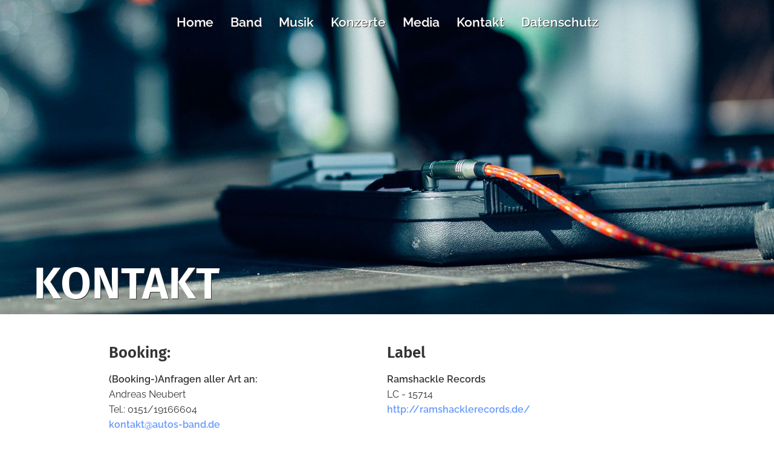

--- FILE ---
content_type: text/html; charset=UTF-8
request_url: https://www.autos-band.de/kontakt/
body_size: 6985
content:
 <!doctype html>
<html lang="de">
<head>
    <meta charset="UTF-8" />
    <meta http-equiv="X-UA-Compatible" content="IE=edge">

    <meta name="author" content="Die Autos" />
    <meta name="Copyright" content="Die Autos" />

    <meta name="viewport" content="width=device-width, initial-scale=1">

    	
	<link rel="icon" type="image/png" href="https://www.autos-band.de/wp-content/themes/autos/assets/icons/favicon/favicon-96x96.png" sizes="96x96" />
	<link rel="icon" type="image/svg+xml" href="https://www.autos-band.de/wp-content/themes/autos/assets/icons/favicon/favicon.svg" />
	<link rel="shortcut icon" href="https://www.autos-band.de/wp-content/themes/autos/assets/icons/favicon/favicon.ico" />
	<link rel="apple-touch-icon" sizes="180x180" href="https://www.autos-band.de/wp-content/themes/autos/assets/icons/favicon/apple-touch-icon.png" />
	<link rel="manifest" href="https://www.autos-band.de/wp-content/themes/autos/assets/icons/favicon/site.webmanifest" />

    <title>Kontakt &#8211; Die Autos</title>
<meta name='robots' content='max-image-preview:large' />
<link rel="alternate" title="oEmbed (JSON)" type="application/json+oembed" href="https://www.autos-band.de/wp-json/oembed/1.0/embed?url=https%3A%2F%2Fwww.autos-band.de%2Fkontakt%2F" />
<link rel="alternate" title="oEmbed (XML)" type="text/xml+oembed" href="https://www.autos-band.de/wp-json/oembed/1.0/embed?url=https%3A%2F%2Fwww.autos-band.de%2Fkontakt%2F&#038;format=xml" />
<style id='wp-img-auto-sizes-contain-inline-css' type='text/css'>
img:is([sizes=auto i],[sizes^="auto," i]){contain-intrinsic-size:3000px 1500px}
/*# sourceURL=wp-img-auto-sizes-contain-inline-css */
</style>
<style id='wp-emoji-styles-inline-css' type='text/css'>

	img.wp-smiley, img.emoji {
		display: inline !important;
		border: none !important;
		box-shadow: none !important;
		height: 1em !important;
		width: 1em !important;
		margin: 0 0.07em !important;
		vertical-align: -0.1em !important;
		background: none !important;
		padding: 0 !important;
	}
/*# sourceURL=wp-emoji-styles-inline-css */
</style>
<link rel='stylesheet' id='wp-block-library-css' href='https://www.autos-band.de/wp-includes/css/dist/block-library/style.min.css?ver=6.9' type='text/css' media='all' />
<style id='global-styles-inline-css' type='text/css'>
:root{--wp--preset--aspect-ratio--square: 1;--wp--preset--aspect-ratio--4-3: 4/3;--wp--preset--aspect-ratio--3-4: 3/4;--wp--preset--aspect-ratio--3-2: 3/2;--wp--preset--aspect-ratio--2-3: 2/3;--wp--preset--aspect-ratio--16-9: 16/9;--wp--preset--aspect-ratio--9-16: 9/16;--wp--preset--color--black: #000000;--wp--preset--color--cyan-bluish-gray: #abb8c3;--wp--preset--color--white: #ffffff;--wp--preset--color--pale-pink: #f78da7;--wp--preset--color--vivid-red: #cf2e2e;--wp--preset--color--luminous-vivid-orange: #ff6900;--wp--preset--color--luminous-vivid-amber: #fcb900;--wp--preset--color--light-green-cyan: #7bdcb5;--wp--preset--color--vivid-green-cyan: #00d084;--wp--preset--color--pale-cyan-blue: #8ed1fc;--wp--preset--color--vivid-cyan-blue: #0693e3;--wp--preset--color--vivid-purple: #9b51e0;--wp--preset--gradient--vivid-cyan-blue-to-vivid-purple: linear-gradient(135deg,rgb(6,147,227) 0%,rgb(155,81,224) 100%);--wp--preset--gradient--light-green-cyan-to-vivid-green-cyan: linear-gradient(135deg,rgb(122,220,180) 0%,rgb(0,208,130) 100%);--wp--preset--gradient--luminous-vivid-amber-to-luminous-vivid-orange: linear-gradient(135deg,rgb(252,185,0) 0%,rgb(255,105,0) 100%);--wp--preset--gradient--luminous-vivid-orange-to-vivid-red: linear-gradient(135deg,rgb(255,105,0) 0%,rgb(207,46,46) 100%);--wp--preset--gradient--very-light-gray-to-cyan-bluish-gray: linear-gradient(135deg,rgb(238,238,238) 0%,rgb(169,184,195) 100%);--wp--preset--gradient--cool-to-warm-spectrum: linear-gradient(135deg,rgb(74,234,220) 0%,rgb(151,120,209) 20%,rgb(207,42,186) 40%,rgb(238,44,130) 60%,rgb(251,105,98) 80%,rgb(254,248,76) 100%);--wp--preset--gradient--blush-light-purple: linear-gradient(135deg,rgb(255,206,236) 0%,rgb(152,150,240) 100%);--wp--preset--gradient--blush-bordeaux: linear-gradient(135deg,rgb(254,205,165) 0%,rgb(254,45,45) 50%,rgb(107,0,62) 100%);--wp--preset--gradient--luminous-dusk: linear-gradient(135deg,rgb(255,203,112) 0%,rgb(199,81,192) 50%,rgb(65,88,208) 100%);--wp--preset--gradient--pale-ocean: linear-gradient(135deg,rgb(255,245,203) 0%,rgb(182,227,212) 50%,rgb(51,167,181) 100%);--wp--preset--gradient--electric-grass: linear-gradient(135deg,rgb(202,248,128) 0%,rgb(113,206,126) 100%);--wp--preset--gradient--midnight: linear-gradient(135deg,rgb(2,3,129) 0%,rgb(40,116,252) 100%);--wp--preset--font-size--small: 13px;--wp--preset--font-size--medium: 20px;--wp--preset--font-size--large: 36px;--wp--preset--font-size--x-large: 42px;--wp--preset--spacing--20: 0.44rem;--wp--preset--spacing--30: 0.67rem;--wp--preset--spacing--40: 1rem;--wp--preset--spacing--50: 1.5rem;--wp--preset--spacing--60: 2.25rem;--wp--preset--spacing--70: 3.38rem;--wp--preset--spacing--80: 5.06rem;--wp--preset--shadow--natural: 6px 6px 9px rgba(0, 0, 0, 0.2);--wp--preset--shadow--deep: 12px 12px 50px rgba(0, 0, 0, 0.4);--wp--preset--shadow--sharp: 6px 6px 0px rgba(0, 0, 0, 0.2);--wp--preset--shadow--outlined: 6px 6px 0px -3px rgb(255, 255, 255), 6px 6px rgb(0, 0, 0);--wp--preset--shadow--crisp: 6px 6px 0px rgb(0, 0, 0);}:where(.is-layout-flex){gap: 0.5em;}:where(.is-layout-grid){gap: 0.5em;}body .is-layout-flex{display: flex;}.is-layout-flex{flex-wrap: wrap;align-items: center;}.is-layout-flex > :is(*, div){margin: 0;}body .is-layout-grid{display: grid;}.is-layout-grid > :is(*, div){margin: 0;}:where(.wp-block-columns.is-layout-flex){gap: 2em;}:where(.wp-block-columns.is-layout-grid){gap: 2em;}:where(.wp-block-post-template.is-layout-flex){gap: 1.25em;}:where(.wp-block-post-template.is-layout-grid){gap: 1.25em;}.has-black-color{color: var(--wp--preset--color--black) !important;}.has-cyan-bluish-gray-color{color: var(--wp--preset--color--cyan-bluish-gray) !important;}.has-white-color{color: var(--wp--preset--color--white) !important;}.has-pale-pink-color{color: var(--wp--preset--color--pale-pink) !important;}.has-vivid-red-color{color: var(--wp--preset--color--vivid-red) !important;}.has-luminous-vivid-orange-color{color: var(--wp--preset--color--luminous-vivid-orange) !important;}.has-luminous-vivid-amber-color{color: var(--wp--preset--color--luminous-vivid-amber) !important;}.has-light-green-cyan-color{color: var(--wp--preset--color--light-green-cyan) !important;}.has-vivid-green-cyan-color{color: var(--wp--preset--color--vivid-green-cyan) !important;}.has-pale-cyan-blue-color{color: var(--wp--preset--color--pale-cyan-blue) !important;}.has-vivid-cyan-blue-color{color: var(--wp--preset--color--vivid-cyan-blue) !important;}.has-vivid-purple-color{color: var(--wp--preset--color--vivid-purple) !important;}.has-black-background-color{background-color: var(--wp--preset--color--black) !important;}.has-cyan-bluish-gray-background-color{background-color: var(--wp--preset--color--cyan-bluish-gray) !important;}.has-white-background-color{background-color: var(--wp--preset--color--white) !important;}.has-pale-pink-background-color{background-color: var(--wp--preset--color--pale-pink) !important;}.has-vivid-red-background-color{background-color: var(--wp--preset--color--vivid-red) !important;}.has-luminous-vivid-orange-background-color{background-color: var(--wp--preset--color--luminous-vivid-orange) !important;}.has-luminous-vivid-amber-background-color{background-color: var(--wp--preset--color--luminous-vivid-amber) !important;}.has-light-green-cyan-background-color{background-color: var(--wp--preset--color--light-green-cyan) !important;}.has-vivid-green-cyan-background-color{background-color: var(--wp--preset--color--vivid-green-cyan) !important;}.has-pale-cyan-blue-background-color{background-color: var(--wp--preset--color--pale-cyan-blue) !important;}.has-vivid-cyan-blue-background-color{background-color: var(--wp--preset--color--vivid-cyan-blue) !important;}.has-vivid-purple-background-color{background-color: var(--wp--preset--color--vivid-purple) !important;}.has-black-border-color{border-color: var(--wp--preset--color--black) !important;}.has-cyan-bluish-gray-border-color{border-color: var(--wp--preset--color--cyan-bluish-gray) !important;}.has-white-border-color{border-color: var(--wp--preset--color--white) !important;}.has-pale-pink-border-color{border-color: var(--wp--preset--color--pale-pink) !important;}.has-vivid-red-border-color{border-color: var(--wp--preset--color--vivid-red) !important;}.has-luminous-vivid-orange-border-color{border-color: var(--wp--preset--color--luminous-vivid-orange) !important;}.has-luminous-vivid-amber-border-color{border-color: var(--wp--preset--color--luminous-vivid-amber) !important;}.has-light-green-cyan-border-color{border-color: var(--wp--preset--color--light-green-cyan) !important;}.has-vivid-green-cyan-border-color{border-color: var(--wp--preset--color--vivid-green-cyan) !important;}.has-pale-cyan-blue-border-color{border-color: var(--wp--preset--color--pale-cyan-blue) !important;}.has-vivid-cyan-blue-border-color{border-color: var(--wp--preset--color--vivid-cyan-blue) !important;}.has-vivid-purple-border-color{border-color: var(--wp--preset--color--vivid-purple) !important;}.has-vivid-cyan-blue-to-vivid-purple-gradient-background{background: var(--wp--preset--gradient--vivid-cyan-blue-to-vivid-purple) !important;}.has-light-green-cyan-to-vivid-green-cyan-gradient-background{background: var(--wp--preset--gradient--light-green-cyan-to-vivid-green-cyan) !important;}.has-luminous-vivid-amber-to-luminous-vivid-orange-gradient-background{background: var(--wp--preset--gradient--luminous-vivid-amber-to-luminous-vivid-orange) !important;}.has-luminous-vivid-orange-to-vivid-red-gradient-background{background: var(--wp--preset--gradient--luminous-vivid-orange-to-vivid-red) !important;}.has-very-light-gray-to-cyan-bluish-gray-gradient-background{background: var(--wp--preset--gradient--very-light-gray-to-cyan-bluish-gray) !important;}.has-cool-to-warm-spectrum-gradient-background{background: var(--wp--preset--gradient--cool-to-warm-spectrum) !important;}.has-blush-light-purple-gradient-background{background: var(--wp--preset--gradient--blush-light-purple) !important;}.has-blush-bordeaux-gradient-background{background: var(--wp--preset--gradient--blush-bordeaux) !important;}.has-luminous-dusk-gradient-background{background: var(--wp--preset--gradient--luminous-dusk) !important;}.has-pale-ocean-gradient-background{background: var(--wp--preset--gradient--pale-ocean) !important;}.has-electric-grass-gradient-background{background: var(--wp--preset--gradient--electric-grass) !important;}.has-midnight-gradient-background{background: var(--wp--preset--gradient--midnight) !important;}.has-small-font-size{font-size: var(--wp--preset--font-size--small) !important;}.has-medium-font-size{font-size: var(--wp--preset--font-size--medium) !important;}.has-large-font-size{font-size: var(--wp--preset--font-size--large) !important;}.has-x-large-font-size{font-size: var(--wp--preset--font-size--x-large) !important;}
/*# sourceURL=global-styles-inline-css */
</style>

<style id='classic-theme-styles-inline-css' type='text/css'>
/*! This file is auto-generated */
.wp-block-button__link{color:#fff;background-color:#32373c;border-radius:9999px;box-shadow:none;text-decoration:none;padding:calc(.667em + 2px) calc(1.333em + 2px);font-size:1.125em}.wp-block-file__button{background:#32373c;color:#fff;text-decoration:none}
/*# sourceURL=/wp-includes/css/classic-themes.min.css */
</style>
<link rel='stylesheet' id='responsive-lightbox-swipebox-css' href='https://www.autos-band.de/wp-content/plugins/responsive-lightbox/assets/swipebox/swipebox.min.css?ver=1.5.2' type='text/css' media='all' />
<link rel='stylesheet' id='siteorigin-panels-front-css' href='https://www.autos-band.de/wp-content/plugins/siteorigin-panels/css/front-flex.min.css?ver=2.33.4' type='text/css' media='all' />
<link rel='stylesheet' id='reset-css' href='https://www.autos-band.de/wp-content/themes/autos/assets/css/reset.css?ver=1.0' type='text/css' media='all' />
<link rel='stylesheet' id='fonts-css' href='https://www.autos-band.de/wp-content/themes/autos/assets/fonts/fonts.css?ver=1.0' type='text/css' media='all' />
<link rel='stylesheet' id='aos-css' href='https://www.autos-band.de/wp-content/themes/autos/assets/css/aos.css?ver=1.0' type='text/css' media='all' />
<link rel='stylesheet' id='perfect-scrollbar-css' href='https://www.autos-band.de/wp-content/themes/autos/assets/css/perfect-scrollbar.min.css?ver=1.0' type='text/css' media='all' />
<link rel='stylesheet' id='style-css' href='https://www.autos-band.de/wp-content/themes/autos/style.css?ver=1.2' type='text/css' media='all' />
<script type="text/javascript" src="https://www.autos-band.de/wp-includes/js/jquery/jquery.min.js?ver=3.7.1" id="jquery-core-js"></script>
<script type="text/javascript" src="https://www.autos-band.de/wp-includes/js/jquery/jquery-migrate.min.js?ver=3.4.1" id="jquery-migrate-js"></script>
<script type="text/javascript" src="https://www.autos-band.de/wp-content/plugins/responsive-lightbox/assets/dompurify/purify.min.js?ver=3.1.7" id="dompurify-js"></script>
<script type="text/javascript" id="responsive-lightbox-sanitizer-js-before">
/* <![CDATA[ */
window.RLG = window.RLG || {}; window.RLG.sanitizeAllowedHosts = ["youtube.com","www.youtube.com","youtu.be","vimeo.com","player.vimeo.com"];
//# sourceURL=responsive-lightbox-sanitizer-js-before
/* ]]> */
</script>
<script type="text/javascript" src="https://www.autos-band.de/wp-content/plugins/responsive-lightbox/js/sanitizer.js?ver=2.6.0" id="responsive-lightbox-sanitizer-js"></script>
<script type="text/javascript" src="https://www.autos-band.de/wp-content/plugins/responsive-lightbox/assets/swipebox/jquery.swipebox.min.js?ver=1.5.2" id="responsive-lightbox-swipebox-js"></script>
<script type="text/javascript" src="https://www.autos-band.de/wp-includes/js/underscore.min.js?ver=1.13.7" id="underscore-js"></script>
<script type="text/javascript" src="https://www.autos-band.de/wp-content/plugins/responsive-lightbox/assets/infinitescroll/infinite-scroll.pkgd.min.js?ver=4.0.1" id="responsive-lightbox-infinite-scroll-js"></script>
<script type="text/javascript" id="responsive-lightbox-js-before">
/* <![CDATA[ */
var rlArgs = {"script":"swipebox","selector":"lightbox","customEvents":"","activeGalleries":true,"animation":true,"hideCloseButtonOnMobile":false,"removeBarsOnMobile":false,"hideBars":true,"hideBarsDelay":5000,"videoMaxWidth":1080,"useSVG":true,"loopAtEnd":false,"woocommerce_gallery":false,"ajaxurl":"https:\/\/www.autos-band.de\/wp-admin\/admin-ajax.php","nonce":"812a2f91d0","preview":false,"postId":1315,"scriptExtension":false};

//# sourceURL=responsive-lightbox-js-before
/* ]]> */
</script>
<script type="text/javascript" src="https://www.autos-band.de/wp-content/plugins/responsive-lightbox/js/front.js?ver=2.6.0" id="responsive-lightbox-js"></script>
<script type="text/javascript" src="https://www.autos-band.de/wp-content/themes/autos/assets/js/libs/aos.js?ver=1.0.0" id="aos-js"></script>
<script type="text/javascript" src="https://www.autos-band.de/wp-content/themes/autos/assets/js/libs/jquery.backstretch.min.js?ver=1.0.0" id="jquery-backstretch-js"></script>
<link rel="https://api.w.org/" href="https://www.autos-band.de/wp-json/" /><link rel="alternate" title="JSON" type="application/json" href="https://www.autos-band.de/wp-json/wp/v2/pages/1315" /><link rel="EditURI" type="application/rsd+xml" title="RSD" href="https://www.autos-band.de/xmlrpc.php?rsd" />
<meta name="generator" content="WordPress 6.9" />
<link rel="canonical" href="https://www.autos-band.de/kontakt/" />
<link rel='shortlink' href='https://www.autos-band.de/?p=1315' />
<!-- Start Fluid Video Embeds Style Tag -->
<style type="text/css">
/* Fluid Video Embeds */
.fve-video-wrapper {
    position: relative;
    overflow: hidden;
    height: 0;
    background-color: transparent;
    padding-bottom: 56.25%;
    margin: 0.5em 0;
}
.fve-video-wrapper iframe,
.fve-video-wrapper object,
.fve-video-wrapper embed {
    position: absolute;
    display: block;
    top: 0;
    left: 0;
    width: 100%;
    height: 100%;
}
.fve-video-wrapper a.hyperlink-image {
    position: relative;
    display: none;
}
.fve-video-wrapper a.hyperlink-image img {
    position: relative;
    z-index: 2;
    width: 100%;
}
.fve-video-wrapper a.hyperlink-image .fve-play-button {
    position: absolute;
    left: 35%;
    top: 35%;
    right: 35%;
    bottom: 35%;
    z-index: 3;
    background-color: rgba(40, 40, 40, 0.75);
    background-size: 100% 100%;
    border-radius: 10px;
}
.fve-video-wrapper a.hyperlink-image:hover .fve-play-button {
    background-color: rgba(0, 0, 0, 0.85);
}
</style>
<!-- End Fluid Video Embeds Style Tag -->
<style media="all" id="siteorigin-panels-layouts-head">/* Layout 1315 */ #pgc-1315-0-0 , #pgc-1315-2-0 , #pgc-1315-3-0 { width:100% } #pg-1315-0 , #pg-1315-1 , #pg-1315-2 , #pl-1315 .so-panel , #pl-1315 .so-panel:last-of-type { margin-bottom:0px } #pgc-1315-1-0 , #pgc-1315-1-1 { width:50% } #pg-1315-0.panel-has-style > .panel-row-style, #pg-1315-0.panel-no-style , #pg-1315-1.panel-has-style > .panel-row-style, #pg-1315-1.panel-no-style { -webkit-align-items:flex-start;align-items:flex-start } @media (max-width:780px){ #pg-1315-0.panel-no-style, #pg-1315-0.panel-has-style > .panel-row-style, #pg-1315-0 , #pg-1315-1.panel-no-style, #pg-1315-1.panel-has-style > .panel-row-style, #pg-1315-1 , #pg-1315-2.panel-no-style, #pg-1315-2.panel-has-style > .panel-row-style, #pg-1315-2 , #pg-1315-3.panel-no-style, #pg-1315-3.panel-has-style > .panel-row-style, #pg-1315-3 { -webkit-flex-direction:column;-ms-flex-direction:column;flex-direction:column } #pg-1315-0 > .panel-grid-cell , #pg-1315-0 > .panel-row-style > .panel-grid-cell , #pg-1315-1 > .panel-grid-cell , #pg-1315-1 > .panel-row-style > .panel-grid-cell , #pg-1315-2 > .panel-grid-cell , #pg-1315-2 > .panel-row-style > .panel-grid-cell , #pg-1315-3 > .panel-grid-cell , #pg-1315-3 > .panel-row-style > .panel-grid-cell { width:100%;margin-right:0 } #pgc-1315-1-0 , #pl-1315 .panel-grid .panel-grid-cell-mobile-last { margin-bottom:0px } #pl-1315 .panel-grid-cell { padding:0 } #pl-1315 .panel-grid .panel-grid-cell-empty { display:none }  } </style></head>
<body>
<div id="fb-root"></div>
<script>(function(d, s, id) {
        var js, fjs = d.getElementsByTagName(s)[0];
        if (d.getElementById(id)) return;
        js = d.createElement(s); js.id = id;
        js.src = "//connect.facebook.net/de_DE/sdk.js#xfbml=1&version=v2.8&appId=267103536673755";
        fjs.parentNode.insertBefore(js, fjs);
    }(document, 'script', 'facebook-jssdk'));</script>

	<div id="mobile-header">
		<div class="grid-inner clearfix">
			<div id="social-icons-mobile">
				<a href="https://www.facebook.com/dieautos" target="_blank">
					<img class="social-icon" src="https://www.autos-band.de/wp-content/themes/autos/assets/img/facebook_icon_black.png" alt="Die Autos auf Facebook" title="Die Autos auf Facebook"/>
				</a>

				<a href="https://www.youtube.com/user/Neubinho/" target="_blank">
					<img class="social-icon" src="https://www.autos-band.de/wp-content/themes/autos/assets/img/youtube_icon_black.png" alt="Die Autos auf YouTube" title="Die Autos bei YouTube"/>
				</a>

				<a href="https://www.instagram.com/dieautosband/" target="_blank">
					<img class="social-icon" src="https://www.autos-band.de/wp-content/themes/autos/assets/img/instagram_icon_black.png" alt="Die Autos bei Instagram" title="Die Autos bei Instagram"/>
				</a>

				<a href="https://soundcloud.com/die-autos" target="_blank">
					<img class="social-icon" src="https://www.autos-band.de/wp-content/themes/autos/assets/img/soundcloud_icon_black.png" alt="Die Autos bei SoundCloud" title="Die Autos bei SoundCloud"/>
				</a>

				<a href="https://twitter.com/autosBand" target="_blank">
					<img class="social-icon" src="https://www.autos-band.de/wp-content/themes/autos/assets/img/twitter_icon_black.png" alt="Die Autos auf Twitter" title="Die Autos auf Twitter"/>
				</a>
			</div>

			<div class="burger-menu">
				<div class="burger-line first"></div>
				<div class="burger-line second"></div>
				<div class="burger-line third"></div>
			</div>
		</div>
	</div>


	<div id="mobile-menu-container">
		<ul id="menu-hauptmenue" class="mobile-menu"><li id="menu-item-1319" class="menu-item-first menu-item menu-item-type-post_type menu-item-object-page menu-item-home menu-item-1319"><a href="https://www.autos-band.de/">Home</a></li>
<li id="menu-item-1320" class="menu-item menu-item-type-post_type menu-item-object-page menu-item-1320"><a href="https://www.autos-band.de/band/">Band</a></li>
<li id="menu-item-1321" class="menu-item menu-item-type-post_type menu-item-object-page menu-item-1321"><a href="https://www.autos-band.de/musik/">Musik</a></li>
<li id="menu-item-1322" class="menu-item menu-item-type-post_type menu-item-object-page menu-item-1322"><a href="https://www.autos-band.de/konzerte/">Konzerte</a></li>
<li id="menu-item-1323" class="menu-item menu-item-type-post_type menu-item-object-page menu-item-1323"><a href="https://www.autos-band.de/media/">Media</a></li>
<li id="menu-item-1324" class="menu-item menu-item-type-post_type menu-item-object-page current-menu-item page_item page-item-1315 current_page_item menu-item-1324"><a href="https://www.autos-band.de/kontakt/" aria-current="page">Kontakt</a></li>
<li id="menu-item-1977" class="menu-item-last menu-item menu-item-type-post_type menu-item-object-page menu-item-1977"><a href="https://www.autos-band.de/datenschutz/">Datenschutz</a></li>
</ul>	</div>


<div class="wrapper">
                <div id="pl-1315"  class="panel-layout" ><div id="pg-1315-0"  class="panel-grid panel-no-style" ><div id="pgc-1315-0-0"  class="panel-grid-cell" ><div id="panel-1315-0-0-0" class="so-panel widget widget_subpage-header-widget panel-first-child panel-last-child" data-index="0" ><div
			
			class="so-widget-subpage-header-widget so-widget-subpage-header-widget-base"
			
		><div class="subpage-header-background" style="background-image: url(https://www.autos-band.de/wp-content/uploads/2017/02/kontakt.jpg );">
    <div class="grid-inner relative full-height">
        <div id="main-menu">
            <ul id="menu-hauptmenue-1" class="main-menu"><li class="menu-item-first menu-item menu-item-type-post_type menu-item-object-page menu-item-home menu-item-1319"><a href="https://www.autos-band.de/">Home</a></li>
<li class="menu-item menu-item-type-post_type menu-item-object-page menu-item-1320"><a href="https://www.autos-band.de/band/">Band</a></li>
<li class="menu-item menu-item-type-post_type menu-item-object-page menu-item-1321"><a href="https://www.autos-band.de/musik/">Musik</a></li>
<li class="menu-item menu-item-type-post_type menu-item-object-page menu-item-1322"><a href="https://www.autos-band.de/konzerte/">Konzerte</a></li>
<li class="menu-item menu-item-type-post_type menu-item-object-page menu-item-1323"><a href="https://www.autos-band.de/media/">Media</a></li>
<li class="menu-item menu-item-type-post_type menu-item-object-page current-menu-item page_item page-item-1315 current_page_item menu-item-1324"><a href="https://www.autos-band.de/kontakt/" aria-current="page">Kontakt</a></li>
<li class="menu-item-last menu-item menu-item-type-post_type menu-item-object-page menu-item-1977"><a href="https://www.autos-band.de/datenschutz/">Datenschutz</a></li>
</ul>        </div>

        <div class="subpage-title" data-aos="fade-up" data-aos-delay="300">
            Kontakt        </div>
    </div>
</div>
<div class="subpage-header"></div>
</div></div></div></div><div id="pg-1315-1"  class="panel-grid panel-has-style" ><div class="grid-inner-small padding-top padding-bottom panel-row-style panel-row-style-for-1315-1" ><div id="pgc-1315-1-0"  class="panel-grid-cell" ><div id="panel-1315-1-0-0" class="so-panel widget widget_text_widget panel-first-child panel-last-child" data-index="1" ><div
			
			class="so-widget-text_widget so-widget-text_widget-base"
			
		><h2>Booking:</h2>
<p><strong>(Booking-)Anfragen aller Art an:</strong><br />
Andreas Neubert<br />
Tel.: 0151/19166604<br />
<strong><a href='&#109;ailto&#58;%6Bontak&#116;&#64;aut&#111;%73-band&#37;2E&#100;e'>&#107;on&#116;akt&#64;&#97;&#117;to&#115;-b&#97;nd&#46;d&#101;</a></strong></p>
</div></div></div><div id="pgc-1315-1-1"  class="panel-grid-cell" ><div id="panel-1315-1-1-0" class="so-panel widget widget_text_widget panel-first-child panel-last-child" data-index="2" ><div
			
			class="so-widget-text_widget so-widget-text_widget-base"
			
		><h2>Label</h2>
<p><strong>Ramshackle Records</strong><br /> LC - 15714<br /> <strong><a href="http://ramshacklerecords.de/" target="_blank" rel="noopener noreferrer">http://ramshacklerecords.de/</a></strong></p>
</div></div></div></div></div><div id="pg-1315-2"  class="panel-grid panel-has-style" ><div class="grid-inner-small panel-row-style panel-row-style-for-1315-2" ><div id="pgc-1315-2-0"  class="panel-grid-cell panel-grid-cell-empty" ></div></div></div><div id="pg-1315-3"  class="panel-grid panel-has-style" ><div class="grid-inner-small panel-row-style panel-row-style-for-1315-3" ><div id="pgc-1315-3-0"  class="panel-grid-cell" ><div id="panel-1315-3-0-0" class="so-panel widget widget_text_widget panel-first-child panel-last-child" data-index="3" ><div
			
			class="so-widget-text_widget so-widget-text_widget-base"
			
		><h2>Impressum</h2>
<p>Pertl/Schöfisch GbR<br />
Dominik Pertl<br />
Schönblickstraße 29<br />
D-73326 Deggingen</p>
<p>Inhaltlich Verantwortlicher gemäß § 55 Abs. 2 RStV: Andreas Neubert</p>
</div></div></div></div></div></div>    
</div>
<div class="footer">
    <div class="grid-inner clearfix">
        <a href="mailto:kontakt@autos-band.de">kontakt@autos-band.de</a></small>
		    </div>
    <a class="back-to-top">Nach oben</a>
	
</div>

<script type="speculationrules">
{"prefetch":[{"source":"document","where":{"and":[{"href_matches":"/*"},{"not":{"href_matches":["/wp-*.php","/wp-admin/*","/wp-content/uploads/*","/wp-content/*","/wp-content/plugins/*","/wp-content/themes/autos/*","/*\\?(.+)"]}},{"not":{"selector_matches":"a[rel~=\"nofollow\"]"}},{"not":{"selector_matches":".no-prefetch, .no-prefetch a"}}]},"eagerness":"conservative"}]}
</script>
<script type="text/javascript" src="https://www.autos-band.de/wp-content/themes/autos/assets/js/libs/perfect-scrollbar.jquery.min.js?ver=1.0.0" id="perfect-scrollbar-js"></script>
<script type="text/javascript" src="https://www.autos-band.de/wp-content/themes/autos/assets/js/libs/jquery.fitvids.js?ver=1.0.0" id="jquery-fitvid-js"></script>
<script type="text/javascript" src="https://www.autos-band.de/wp-content/themes/autos/assets/js/functions.js?ver=1.2.0" id="custom-functions-js"></script>
<script id="wp-emoji-settings" type="application/json">
{"baseUrl":"https://s.w.org/images/core/emoji/17.0.2/72x72/","ext":".png","svgUrl":"https://s.w.org/images/core/emoji/17.0.2/svg/","svgExt":".svg","source":{"concatemoji":"https://www.autos-band.de/wp-includes/js/wp-emoji-release.min.js?ver=6.9"}}
</script>
<script type="module">
/* <![CDATA[ */
/*! This file is auto-generated */
const a=JSON.parse(document.getElementById("wp-emoji-settings").textContent),o=(window._wpemojiSettings=a,"wpEmojiSettingsSupports"),s=["flag","emoji"];function i(e){try{var t={supportTests:e,timestamp:(new Date).valueOf()};sessionStorage.setItem(o,JSON.stringify(t))}catch(e){}}function c(e,t,n){e.clearRect(0,0,e.canvas.width,e.canvas.height),e.fillText(t,0,0);t=new Uint32Array(e.getImageData(0,0,e.canvas.width,e.canvas.height).data);e.clearRect(0,0,e.canvas.width,e.canvas.height),e.fillText(n,0,0);const a=new Uint32Array(e.getImageData(0,0,e.canvas.width,e.canvas.height).data);return t.every((e,t)=>e===a[t])}function p(e,t){e.clearRect(0,0,e.canvas.width,e.canvas.height),e.fillText(t,0,0);var n=e.getImageData(16,16,1,1);for(let e=0;e<n.data.length;e++)if(0!==n.data[e])return!1;return!0}function u(e,t,n,a){switch(t){case"flag":return n(e,"\ud83c\udff3\ufe0f\u200d\u26a7\ufe0f","\ud83c\udff3\ufe0f\u200b\u26a7\ufe0f")?!1:!n(e,"\ud83c\udde8\ud83c\uddf6","\ud83c\udde8\u200b\ud83c\uddf6")&&!n(e,"\ud83c\udff4\udb40\udc67\udb40\udc62\udb40\udc65\udb40\udc6e\udb40\udc67\udb40\udc7f","\ud83c\udff4\u200b\udb40\udc67\u200b\udb40\udc62\u200b\udb40\udc65\u200b\udb40\udc6e\u200b\udb40\udc67\u200b\udb40\udc7f");case"emoji":return!a(e,"\ud83e\u1fac8")}return!1}function f(e,t,n,a){let r;const o=(r="undefined"!=typeof WorkerGlobalScope&&self instanceof WorkerGlobalScope?new OffscreenCanvas(300,150):document.createElement("canvas")).getContext("2d",{willReadFrequently:!0}),s=(o.textBaseline="top",o.font="600 32px Arial",{});return e.forEach(e=>{s[e]=t(o,e,n,a)}),s}function r(e){var t=document.createElement("script");t.src=e,t.defer=!0,document.head.appendChild(t)}a.supports={everything:!0,everythingExceptFlag:!0},new Promise(t=>{let n=function(){try{var e=JSON.parse(sessionStorage.getItem(o));if("object"==typeof e&&"number"==typeof e.timestamp&&(new Date).valueOf()<e.timestamp+604800&&"object"==typeof e.supportTests)return e.supportTests}catch(e){}return null}();if(!n){if("undefined"!=typeof Worker&&"undefined"!=typeof OffscreenCanvas&&"undefined"!=typeof URL&&URL.createObjectURL&&"undefined"!=typeof Blob)try{var e="postMessage("+f.toString()+"("+[JSON.stringify(s),u.toString(),c.toString(),p.toString()].join(",")+"));",a=new Blob([e],{type:"text/javascript"});const r=new Worker(URL.createObjectURL(a),{name:"wpTestEmojiSupports"});return void(r.onmessage=e=>{i(n=e.data),r.terminate(),t(n)})}catch(e){}i(n=f(s,u,c,p))}t(n)}).then(e=>{for(const n in e)a.supports[n]=e[n],a.supports.everything=a.supports.everything&&a.supports[n],"flag"!==n&&(a.supports.everythingExceptFlag=a.supports.everythingExceptFlag&&a.supports[n]);var t;a.supports.everythingExceptFlag=a.supports.everythingExceptFlag&&!a.supports.flag,a.supports.everything||((t=a.source||{}).concatemoji?r(t.concatemoji):t.wpemoji&&t.twemoji&&(r(t.twemoji),r(t.wpemoji)))});
//# sourceURL=https://www.autos-band.de/wp-includes/js/wp-emoji-loader.min.js
/* ]]> */
</script>

<script type="text/javascript">
    jQuery(function() {
        Project.ajaxUrl = "https://www.autos-band.de/wp-admin/admin-ajax.php";
    });
</script>

</body>
</html>
